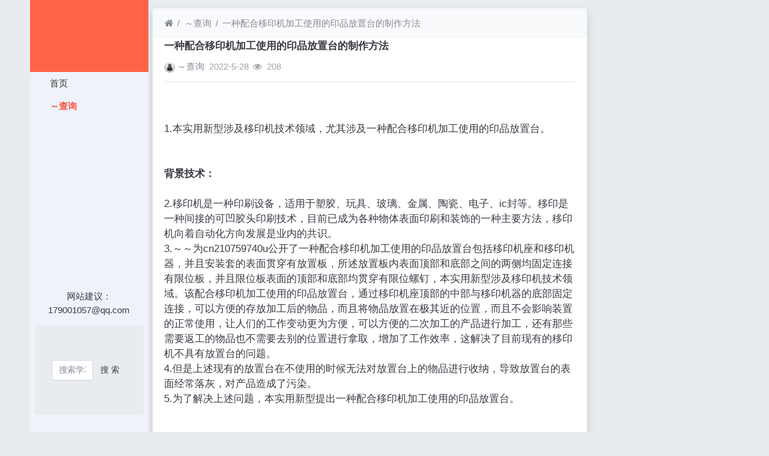

--- FILE ---
content_type: text/html; charset=utf-8
request_url: https://www.8wiu.com/read-25684.html
body_size: 7890
content:
<!DOCTYPE html><html lang="zh-cn"><head><meta http-equiv="Content-Type" content="text/html; charset=utf-8" /><meta http-equiv="Cache-Control" content="no-transform" /><meta http-equiv="Cache-Control" content="no-siteapp" /><meta name="applicable-device" content="pc,mobile" /><meta name="MobileOptimized" content="width" /><meta name="HandheldFriendly" content="true" /><meta name="viewport" content="width=device-width,initial-scale=1,user-scalable=no" /><meta name="keywords" content="一种配合移印机加工使用的印品放置台的制作方法" /><meta name="description" content=".本实用新型涉及移印机技术领域，尤其涉及一种配合移印机加工使用的印品放置台。背景技术.移印机是一种印刷设备，适用于塑胶、玩具、玻璃、金属、陶瓷、电子、ic封等。移印是一种间接的可凹胶头印刷技术，目前已成为各种物体表面印刷和装饰的一种主要方法" /><meta name="renderer" content="webkit" /><meta http-equiv="X-UA-Compatible" content="IE=Edge,chrome=1" /><title>一种配合移印机加工使用的印品放置台的制作方法</title><link rel="shortcut icon" href="view/img/favicon.ico" /><link rel="icon" sizes="32x32" href="view/img/favicon.ico"><link rel="Bookmark" href="view/img/favicon.ico" /><link rel="stylesheet" href="view/css/bootstrap.min.css?2.2.0"><link rel="stylesheet" href="view/css/font-awesome.min.css?2.2.0"><link rel="stylesheet" href="view/template/well_we_media/css/wellcms.css?2.2.0"><script async src="https://pagead2.googlesyndication.com/pagead/js/adsbygoogle.js?client=ca-pub-6078865968194167"
     crossorigin="anonymous"></script></head><body><div class="container"><div class="row">
<div id="header" class="col-lg-2 p-0 m-0 sticky-top"><header class="navbar navbar-expand-lg navbar-light bg-light" id="header"><button class="navbar-toggler ml-2" type="button" data-toggle="collapse" data-target="#nav" aria-controls="navbar_collapse" aria-expanded="false" aria-label="展开菜单"><span class="navbar-toggler-icon"></span></button><a class="logo navbar-brand text-truncate" href="read-25684.html"><img class="d-none d-lg-block" src="view/template/well_we_media/img/logo.png" alt="8wiu分享网 - 分享阅读、专利、技术、小说-WellCMS X"><img src="view/img/logo.png" class="logo-2 hidden-lg" alt="8wiu分享网 - 分享阅读、专利、技术、小说"></a><a class="navbar-brand d-lg-none" rel="nofollow" data-modal-title="登录" href="user-login.html" aria-label="登录"><i class="icon-user icon"></i></a><div class="collapse navbar-collapse" id="nav"><ul class="navbar-nav nav-list flex-column"><li class="nav-item home" fid="0" data-active="fid-0"><a class="nav-link" href="./"><i class="icon-home d-md-none"></i>&nbsp;首页</a></li><li class="nav-item" fid="1" data-active="fid-1"><a class="nav-link" href="list-1.html"><i class="icon-circle-o d-md-none"></i>&nbsp;专利查询</a></li></ul><ul class="navbar-nav flex-column nav-user"><li class="nav-item"><p>网站建议：179001057@qq.com</p></li><div class="container" style="margin-top:0%;"><div  style="max-width: 780px;"  class="jumbotron"><form action="https://s.6miu.com/word.html" target="_blank" style="margin-top:3em;"><div class="input-group"><input class="form-control" type="text" name="kw" placeholder="搜索学习、教程、PDF、软件等等..." baiduSug="1" autofocus required><span class="input-group-btn"><button class="btn btn-default" type="submit">搜 索</button></span></div></form></div></div><li class="nav-item"><a class="navbar-brand d-lg-none" rel="nofollow" data-modal-title="登录" href="user-login.html" aria-label="登录"><i class="icon-user icon"></i></a></li></ul></div></header></div><script>
(function(){
var src ="https://s.ssl.qhres2.com/ssl/ab77b6ea7f3fbf79.js";
document.write('<script src="' + src + '" id="sozz"><\/script>');
})();
</script>

<div id="body" class="col-lg-10"><div class="row row-margin">









<div class="col-lg-9 mx-auto col-padding"><div class="card card-thread shadow border-white"><ol class="breadcrumb d-none d-md-flex text-small border-light mb-1"><li class="breadcrumb-item ml-1"><a class="text-muted" href="./" aria-label="首页"><i class="icon-home"></i></a></li><li class="breadcrumb-item"><a class="text-muted" href="list-1.html">专利查询</a></li><li class="breadcrumb-item active"><a class="text-muted" href="read-25684.html" title="首页返回主题第一页">一种配合移印机加工使用的印品放置台的制作方法</a></li></ol><div class="card-body pt-0"><div class="media"><div class="media-body subject"><h1 class="h6 text-break font-weight-bold">一种配合移印机加工使用的印品放置台的制作方法</h1><div class="d-flex justify-content-between small mt-3"><div><a href="user-2.html" tabindex="-1"><img class="avatar-1 mr-1" src="view/img/avatar.png"></a><span class="username"><a href="user-2.html" class="text-muted">专利查询</a></span><span class="date text-grey ml-2">2022-5-28</span><span class="text-grey ml-2"><i class="icon-eye"></i>&nbsp;
208</span></div><div></div></div></div></div><hr /><div class="message text-break"><br/><br/>1.本实用新型涉及移印机技术领域，尤其涉及一种配合移印机加工使用的印品放置台。<br/><br/><br/><b>背景技术：</b><br/><br/>2.移印机是一种印刷设备，适用于塑胶、玩具、玻璃、金属、陶瓷、电子、ic封等。移印是一种间接的可凹胶头印刷技术，目前已成为各种物体表面印刷和装饰的一种主要方法，移印机向着自动化方向发展是业内的共识。<br/>3.专利号为cn210759740u公开了一种配合移印机加工使用的印品放置台包括移印机座和移印机器，并且安装套的表面贯穿有放置板，所述放置板内表面顶部和底部之间的两侧均固定连接有限位板，并且限位板表面的顶部和底部均贯穿有限位螺钉，本实用新型涉及移印机技术领域。该配合移印机加工使用的印品放置台，通过移印机座顶部的中部与移印机器的底部固定连接，可以方便的存放加工后的物品，而且将物品放置在极其近的位置，而且不会影响装置的正常使用，让人们的工作变动更为方便，可以方便的二次加工的产品进行加工，还有那些需要返工的物品也不需要去别的位置进行拿取，增加了工作效率，这解决了目前现有的移印机不具有放置台的问题。<br/>4.但是上述现有的放置台在不使用的时候无法对放置台上的物品进行收纳，导致放置台的表面经常落灰，对产品造成了污染。<br/>5.为了解决上述问题，本实用新型提出一种配合移印机加工使用的印品放置台。<br/><br/><br/><b>技术实现要素：</b><br/><br/>6.为了实现上述目的，本实用新型采用了如下技术方案：<br/>7.一种配合移印机加工使用的印品放置台，包括放置台本体和收藏壳，所述收藏壳固定安装在放置台本体的左侧壁上，所述放置台本体内设置有开设有安装腔，所述放置台本体的上端面开设有开口，所述开口与放置台本体内的空腔相通，所述安装腔内对称设置有两个伺服电机，每个所述伺服电机的输出端均固定安装有丝杆，每个所述丝杆上均螺纹连接有螺纹块，两个所述螺纹块之间共同固定安装有置物架，所述置物架内固定安装有两个置物板，所述置物架的下端面设置有缓冲机构，所述收藏壳内滑动连接有限位板，所述限位板的上端面固定连接有导向板，所述导向板的上端贯穿收藏壳的上端面并转动连接有盖板，所述盖板与放置台本体的上端面的开口相匹配。<br/>8.优选的，所述盖板的上端面设有把手，所述把手上设置有防滑纹。<br/>9.优选的，所述放置台本体的下端面固定安装有底座，所述底座的右端竖直固定安装有推板，所述推板的上端侧壁上固定安装有推手。<br/>10.优选的，所述缓冲机构包括承载板、两个滑块和两个弹簧，两个所述滑块对称滑动连接在放置台本体内的底端面上，两个所述弹簧对称固定安装在两个滑块相对的一侧，两个所述滑块相对的一端共同固定安装有中间块，所述中间块固定安装在放置台本体内的底<br/>端面上。<br/>11.优选的，每个所述滑块的上端面均转动连接有转动杆，两个所述转动杆均转动连接在承载板的下端面。<br/>12.与现有技术相比，本实用新型的有益效果是：<br/>13.使得伺服电机带动丝杆反向转动，进而使得置物架在再次缩入放置台本体内，然后将盖板从收藏壳内抽出，将放置台本体的上端开口封住，避免了灰尘污染置物板上的印品。<br/>附图说明<br/>14.图1为本实用新型提出的一种配合移印机加工使用的印品放置台的正面结构示意图；<br/>15.图2为本实用新型提出的一种配合移印机加工使用的印品放置台的正面剖视图。<br/>16.图中：1承载板、2弹簧、3滑块、4伺服电机、5螺纹块、6置物架、7置物板、8收藏壳、9限位板、10盖板、11推板、12底座、13放置台本体。<br/>具体实施方式<br/>17.下面将结合本实用新型实施例中的附图，对本实用新型实施例中的技术方案进行清楚、完整地描述，显然，所描述的实施例仅仅是本实用新型一部分实施例，而不是全部的实施例。<br/>18.在本实用新型的描述中，需要理解的是，术语“上”、“下”、“前”、“后”、“左”、“右”、“顶”、“底”、“内”、“外”等指示的方位或位置关系为基于附图所示的方位或位置关系，仅是为了便于描述本实用新型和简化描述，而不是指示或暗示所指的装置或元件必须具有特定的方位、以特定的方位构造和操作，因此不能理解为对本实用新型的限制。<br/>19.参照图1-2，一种配合移印机加工使用的印品放置台，包括放置台本体13和收藏壳8，收藏壳8固定安装在放置台本体13的左侧壁上，放置台本体13内设置有开设有安装腔，放置台本体13的上端面开设有开口，开口与放置台本体13内的空腔相通，安装腔内对称设置有两个伺服电机4，每个伺服电机4的输出端均固定安装有丝杆，每个丝杆上均螺纹连接有螺纹块5，两个螺纹块5之间共同固定安装有置物架6，置物架6内固定安装有两个置物板7，置物架6的下端面设置有缓冲机构，收藏壳8内滑动连接有限位板9，限位板9的上端面固定连接有导向板，导向板的上端贯穿收藏壳8的上端面并转动连接有盖板10，盖板10与放置台本体13的上端面的开口相匹配。<br/>20.其中，盖板10的上端面设有把手，把手上设置有防滑纹，防止手与把手之间出现打滑现象；<br/>21.其中，放置台本体13的下端面固定安装有底座12，底座12的右端竖直固定安装有推板11，推板11的上端侧壁上固定安装有推手，通过推手便于推动底座12运动，方便放置台本体13移动；<br/>22.其中，缓冲机构包括承载板1、两个滑块3和两个弹簧2，两个滑块3对称滑动连接在放置台本体13内的底端面上，两个弹簧2对称固定安装在两个滑块3相对的一侧，两个滑块3相对的一端共同固定安装有中间块，中间块固定安装在放置台本体13内的底端面上，当底<br/>座12移动的过程中发生震动时，弹簧2通过滑块3、承载板1对置物架6具有很好的缓冲作用，避免了置物板7上的印品受到损坏；<br/>23.其中，每个滑块3的上端面均转动连接有转动杆，两个转动杆均转动连接在承载板1的下端面，承载板1受到压力时会推动两个压杆向下运动，进而使得两个滑块3拉伸弹簧2；<br/>24.本实用新型中，当需要使用该放置台时，先将盖板10从放置台本体13的上端开口处打开，然后将盖板10收藏至收藏壳8内，然后启动伺服电机4，伺服电机4通过输出端带动丝杆转动，使得螺纹块5带动置物架6向上运动滑出放置台本体13，然后加工好印品放在置物板7上，当印品摆放好以后，启动伺服电机4，使得伺服电机4带动丝杆反向转动，进而使得置物架6在再次缩入放置台本体13内，然后将盖板10从收藏壳8内抽出，将放置台本体13的上端开口封住，避免了灰尘污染置物板7上的印品；通过推动推板11和底座12，便于移动放置台本体13。<br/>25.以上所述，仅为本实用新型较佳的具体实施方式，但本实用新型的保护范围并不局限于此，任何熟悉本技术领域的技术人员在本实用新型揭露的技术范围内，根据本实用新型的技术方案及其实用新型构思加以等同替换或改变，都应涵盖在本实用新型的保护范围之内。<br/><br/><br><b>技术特征：</b><br/>1.一种配合移印机加工使用的印品放置台，包括放置台本体（13）和收藏壳（8），其特征在于，所述收藏壳（8）固定安装在放置台本体（13）的左侧壁上，所述放置台本体（13）内设置有开设有安装腔，所述放置台本体（13）的上端面开设有开口，所述开口与放置台本体（13）内的空腔相通，所述安装腔内对称设置有两个伺服电机（4），每个所述伺服电机（4）的输出端均固定安装有丝杆，每个所述丝杆上均螺纹连接有螺纹块（5），两个所述螺纹块（5）之间共同固定安装有置物架（6），所述置物架（6）内固定安装有两个置物板（7），所述置物架（6）的下端面设置有缓冲机构，所述收藏壳（8）内滑动连接有限位板（9），所述限位板（9）的上端面固定连接有导向板，所述导向板的上端贯穿收藏壳（8）的上端面并转动连接有盖板（10），所述盖板（10）与放置台本体（13）的上端面的开口相匹配。2.根据权利要求1所述的一种配合移印机加工使用的印品放置台，其特征在于，所述盖板（10）的上端面设有把手，所述把手上设置有防滑纹。3.根据权利要求1所述的一种配合移印机加工使用的印品放置台，其特征在于，所述放置台本体（13）的下端面固定安装有底座（12），所述底座（12）的右端竖直固定安装有推板（11），所述推板（11）的上端侧壁上固定安装有推手。4.根据权利要求1所述的一种配合移印机加工使用的印品放置台，其特征在于，所述缓冲机构包括承载板（1）、两个滑块（3）和两个弹簧（2），两个所述滑块（3）对称滑动连接在放置台本体（13）内的底端面上，两个所述弹簧（2）对称固定安装在两个滑块（3）相对的一侧，两个所述滑块（3）相对的一端共同固定安装有中间块，所述中间块固定安装在放置台本体（13）内的底端面上。5.根据权利要求4所述的一种配合移印机加工使用的印品放置台，其特征在于，每个所述滑块（3）的上端面均转动连接有转动杆，两个所述转动杆均转动连接在承载板（1）的下端面。<br/><br/><b>技术总结</b><br>本实用新型公开了一种配合移印机加工使用的印品放置台，包括放置台本体和收藏壳，所述收藏壳固定安装在放置台本体的左侧壁上，所述放置台本体内设置有开设有安装腔，所述放置台本体的上端面开设有开口，所述开口与放置台本体内的空腔相通，所述安装腔内对称设置有两个伺服电机，每个所述伺服电机的输出端均固定安装有丝杆，每个所述丝杆上均螺纹连接有螺纹块，两个所述螺纹块之间共同固定安装有置物架，所述置物架内固定安装有两个置物板。本实用新型，使得伺服电机带动丝杆反向转动，进而使得置物架在再次缩入放置台本体内，然后将盖板从收藏壳内抽出，将放置台本体的上端开口封住，避免了灰尘污染置物板上的印品。避免了灰尘污染置物板上的印品。避免了灰尘污染置物板上的印品。<br/><br/><br/><b>技术研发人员：</b>倪阳阳<br/><b>受保护的技术使用者：</b>济南盈通移印系统有限公司<br/><b>技术研发日：</b>2021.08.03<br/><b>技术公布日：</b>2022/3/8</div><div class="plugin d-flex justify-content-center mt-3"></div><hr><div class="row"><div class="col-lg-12 text-muted mt-2"><i class="icon-tags mr-2"></i><span class="badge border border-secondary mr-2"><h2 class="h6 mb-0 small"><a class="text-secondary" href="tag-2.html">专利</a></h2></span></div></div></div></div><div class="card card-postlist border-white shadow"><div class="card-body"><div class="card-title"><div class="d-flex justify-content-between"><div><b>最新回复</b>(<span class="posts">0</span>)
</div><div></div></div></div><ul class="postlist list-group list-group-flush">


</ul></div></div><div class="d-none threadlist"><input type="checkbox" name="modtid" value="25684" checked /></div></div><div class="col-lg-3 d-none d-lg-block pl-0"></div></div>


<footer class="bg-white text-muted small py-4 mt-3" id="footer"><div class="container"><div class="row"><div class="col"><script>
var _hmt = _hmt || [];
(function() {
  var hm = document.createElement("script");
  hm.src ="https://hm.baidu.com/hm.js?4d977ad9168294099d2479c810ed2388";
  var s = document.getElementsByTagName("script")[0]; 
  s.parentNode.insertBefore(hm, s);
})();
</script><script>
(function(){
var el = document.createElement("script");
el.src ="https://lf1-cdn-tos.bytegoofy.com/goofy/ttzz/push.js?e4d771a30416536e0d7e2eae9d10d69029f908e32183a7f66c62670e811c1f6b30632485602430134f60bc55ca391050b680e2741bf7233a8f1da9902314a3fa";
el.id ="ttzz";
var s = document.getElementsByTagName("script")[0];
s.parentNode.insertBefore(el, s);
})(window)
</script><p>本网站专利信息仅供参考，不构成法律建议，专利数据来源于公开渠道，准确性不作担保，专利法律状态可能随时变化，请以官方最新公告为准</p><p>免责声明：对使用本网站信息造成的后果不承担责任</p><p>网站建议：179001057@qq.com</p><a href="https://s.6miu.com"target="_blank"class="text-muted"><b>6miu盘搜</b></a>
                                支持：





</div><div class="col text-right">

Processed:
<b>0.038</b>, SQL:
                <b>9</b></div></div></div></footer></div></div></div><script src="./lang/zh-cn/lang.js?2.2.0"></script><script src="view/js/jquery.min.js?2.2.0"></script><script src="view/js/popper.min.js?2.2.0"></script><script src="view/js/bootstrap.min.js?2.2.0"></script><script src="view/js/xiuno.js?2.2.0"></script><script src="view/js/bootstrap-plugin.js?2.2.0"></script><script src="view/js/async.min.js?2.2.0"></script><script src="view/js/form.js?2.2.0"></script><script>
    var debug = DEBUG = 0;
    var url_rewrite_on = 1;
    var forumarr = {"1":"专利查询"};
    var fid = 1;
    var uid = 0;
    var gid = 0;
    xn.options.water_image_url = 'view/img/water-small.png'; 
</script><script src="view/js/wellcms.js?2.2.0"></script><script type="text/javascript" src="https://www.6miu.com/js/weijincitihuan.js" charset="utf-8"></script></body></html><script>
    var forum_url = 'list-1.html';
    var safe_token = '9jCAxCBwm36KEfhd_2BxeqU2vnduMPMfKz4bmsi3QUALBZmTuzkMCGugcUTp0_2BlOb2_2B8_2FQnjhD_2BdkxCKtlCxihHQ_3D_3D';
    var jform = $('#quick_reply_form');
    jform.on('submit', function() {
        jform.reset();
        var jthis = $(this);
        var jsubmit = jthis.find('#submit');
        jsubmit.button('loading');
        var postdata = jform.serializeObject();
        postdata.safe_token = safe_token;
        $.xpost(jform.attr('action'), postdata, function(code, message) {
            if(code == 0) {
                var s = '<ul>'+message+'</ul>';
                var jli = $(s).find('li');
                jli.insertBefore($('.postlist > .post').last());
                $('.post-subject').remove();
                jsubmit.button('reset');
                $('#message').val('');

                
                var jfloor = $('#newfloor');
                jfloor.html(xn.intval(jfloor.html()) + 1);

                
                var jposts = $('.posts');
                jposts.html(xn.intval(jposts.html()) + 1);

            } else {
                $.alert(message);
                jsubmit.button('reset');
            }
        });
        return false;
    });

    
    function resize_image() {
        var jmessagelist = $('div.message');
        var first_width = jmessagelist.width(); 
        jmessagelist.each(function() {
            var jdiv = $(this);
            var maxwidth = jdiv.attr('isfirst') ? first_width : jdiv.width();
            var jmessage_width = Math.min(jdiv.width(), maxwidth);
            jdiv.find('img, embed, iframe, video').each(function() {
                var jimg = $(this);
                var img_width = this.org_width;
                var img_height = this.org_height;
                if(!img_width) {
                    var img_width = jimg.attr('width');
                    var img_height = jimg.attr('height');
                    this.org_width = img_width;
                    this.org_height = img_height;
                }
                
                if(img_width > jmessage_width) {
                    if(this.tagName == 'IMG') {
                        jimg.width(jmessage_width);
                        jimg.css('height', 'auto');
                        jimg.css('cursor', 'pointer');
                        jimg.on('click', function() {
                            
                        });
                    } else {
                        jimg.width(jmessage_width);
                        var height = (img_height / img_width) * jimg.width();
                        jimg.height(height);
                    }
                }
            });
        });
    }

    
    function resize_table() {
        $('div.message').each(function() {
            var jdiv = $(this);
            jdiv.find('table').addClass('table').wrap('<div class="table-responsive"></div>');
        });
    }

    $(function() {
        resize_image();
        resize_table();
        $(window).on('resize', resize_image);
    });

    
    var jmessage = $('#message');
    jmessage.on('focus', function() {if(jmessage.t) { clearTimeout(jmessage.t); jmessage.t = null; } jmessage.css('height', '6rem'); });
    jmessage.on('blur', function() {jmessage.t = setTimeout(function() { jmessage.css('height', '2.5rem');}, 1000); });

    $('#nav li[data-active="fid-1"]').addClass('active');
</script>

--- FILE ---
content_type: text/html; charset=utf-8
request_url: https://www.google.com/recaptcha/api2/aframe
body_size: 267
content:
<!DOCTYPE HTML><html><head><meta http-equiv="content-type" content="text/html; charset=UTF-8"></head><body><script nonce="uCo4Z5FNjoHmdeMq6N0_fA">/** Anti-fraud and anti-abuse applications only. See google.com/recaptcha */ try{var clients={'sodar':'https://pagead2.googlesyndication.com/pagead/sodar?'};window.addEventListener("message",function(a){try{if(a.source===window.parent){var b=JSON.parse(a.data);var c=clients[b['id']];if(c){var d=document.createElement('img');d.src=c+b['params']+'&rc='+(localStorage.getItem("rc::a")?sessionStorage.getItem("rc::b"):"");window.document.body.appendChild(d);sessionStorage.setItem("rc::e",parseInt(sessionStorage.getItem("rc::e")||0)+1);localStorage.setItem("rc::h",'1768757311548');}}}catch(b){}});window.parent.postMessage("_grecaptcha_ready", "*");}catch(b){}</script></body></html>